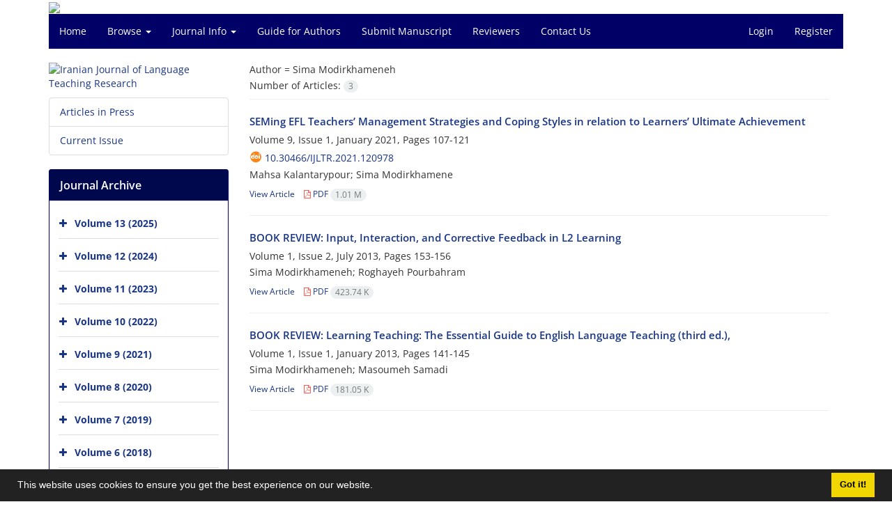

--- FILE ---
content_type: text/html; charset=UTF-8
request_url: https://ijltr.urmia.ac.ir/?_action=article&au=112639&_au=Sima++Modirkhameneh
body_size: 5613
content:
<!DOCTYPE html>
<html lang="en">
	<head>
		<meta charset="utf-8" />
		<title>Iranian Journal of Language Teaching Research - Articles List</title>

		<!-- favicon -->
		<link rel="shortcut icon" type="image/ico" href="./data/ijltr/coversheet/favicon.ico" />

		<!-- mobile settings -->
		<meta name="viewport" content="width=device-width, maximum-scale=1, initial-scale=1, user-scalable=0" />
		<!--[if IE]><meta http-equiv='X-UA-Compatible' content='IE=edge,chrome=1'><![endif]-->

		<!-- user defined metatags -->
					<meta name="keywords" content="Iranian Journal of Language Teaching Research,IJLTR" />
					<meta name="description" content="Iranian Journal of Language Teaching Research (IJLTR)" />
		
		<!-- WEB FONTS : use %7C instead of | (pipe) -->
		<!-- CORE CSS -->
		<link href="./themes/base/front/assets/plugins/bootstrap/css/bootstrap.min.css?v=0.02" rel="stylesheet" type="text/css" />
		<link href="./inc/css/ju_css.css" rel="stylesheet" type="text/css" />
		<link href="./themes/old/front/assets/css/header.css?v=0.015" rel="stylesheet" type="text/css" />
		<!-- RTL CSS -->
		
					<link href="./themes/base/front/assets/plugins/bootstrap/css/bootstrap-ltr.min.css" rel="stylesheet" type="text/css"  />
			<link href=" ./themes/base/front/assets/css/gfonts-OpenSans.css" rel="stylesheet" type="text/css" />
		

		<!-- user defined metatags-->
				<link href="./data/ijltr/coversheet/stl_front.css?v=0.12" rel="stylesheet" type="text/css" />
		
		<!-- Feed-->
		<link rel="alternate" type="application/rss+xml" title="RSS feed" href="./ju.rss" />
		<script type="text/javascript" src="./inc/js/app.js?v=0.1"></script>
		

		<!-- Extra Style Scripts -->
		
		<!-- Extra Script Scripts -->
			</head>
	<body class="ltr len">
		<div class="container" id="header">
			<div class="row">
				<div class="col-xs-12 text-center">
								<img src="./data/ijltr/coversheet/head_en.jpg" class="img-responsive text-center" style="display:-webkit-inline-box; width: 100%;" >
								</div>
			</div>
		</div>

		<div class="container">
		<div class="row">

			<div class="col-xs-12 col-lg-12  col-md-12 text-center">
			<nav class="navbar navbar-default noborder nomargin noradius" role="navigation">
            <div class="container-fluid nopadding" >
              <div class="navbar-header" style="background: #FFFFFF;">
                <button type="button" class="navbar-toggle" data-toggle="collapse" data-target="#bs-example-navbar-collapse-1">
                  <span class="sr-only">Toggle navigation</span>
                  <span class="icon-bar"></span>
                  <span class="icon-bar"></span>
                  <span class="icon-bar"></span>
                </button>
                <!-- <a class="navbar-brand" href="#">Brand</a> -->
              </div>

              <!-- Collect the nav links, forms, and other content for toggling -->
              <div class="collapse navbar-collapse nopadding" id="bs-example-navbar-collapse-1">
                <ul class="nav navbar-nav">
								<li><a href="././"> Home</a></li>
							<li class="dropdown">
                    <a href="" class="dropdown-toggle" data-toggle="dropdown">Browse <b class="caret"></b></a>
                    <ul class="dropdown-menu">
											<li><a href="./?_action=current">Current Issue</a></li>
					<li class="divider margin-bottom-6 margin-top-6"></li>						<li><a href="./browse?_action=issue">By Issue</a></li>
					<li class="divider margin-bottom-6 margin-top-6"></li>						<li><a href="./browse?_action=author">By Author</a></li>
					<li class="divider margin-bottom-6 margin-top-6"></li>						<li><a href="./browse?_action=subject">By Subject</a></li>
					<li class="divider margin-bottom-6 margin-top-6"></li>						<li><a href="./author.index">Author Index</a></li>
					<li class="divider margin-bottom-6 margin-top-6"></li>						<li><a href="./keyword.index">Keyword Index</a></li>
					                    </ul>
				</li>
							<li class="dropdown">
                    <a href="" class="dropdown-toggle" data-toggle="dropdown">Journal Info <b class="caret"></b></a>
                    <ul class="dropdown-menu">
											<li><a href="./journal/about">About Journal</a></li>
					<li class="divider margin-bottom-6 margin-top-6"></li>						<li><a href="./journal/aim_scope">Aims and Scope</a></li>
					<li class="divider margin-bottom-6 margin-top-6"></li>						<li><a href="./journal/editorial.board">Editorial Board</a></li>
					<li class="divider margin-bottom-6 margin-top-6"></li>						<li><a href="./journal/process?ethics">Publication Ethics</a></li>
					<li class="divider margin-bottom-6 margin-top-6"></li>						<li><a href="./journal/indexing">Indexing and Abstracting</a></li>
					<li class="divider margin-bottom-6 margin-top-6"></li>						<li><a href="./journal/links">Related Links</a></li>
					<li class="divider margin-bottom-6 margin-top-6"></li>						<li><a href="./journal/faq">FAQ</a></li>
					<li class="divider margin-bottom-6 margin-top-6"></li>						<li><a href="./journal/process">Peer Review Process</a></li>
					<li class="divider margin-bottom-6 margin-top-6"></li>						<li><a href="./journal/metrics">Journal Metrics</a></li>
					<li class="divider margin-bottom-6 margin-top-6"></li>						<li><a href="./news">News</a></li>
					                    </ul>
				</li>
							<li><a href="./journal/authors.note"> Guide for Authors</a></li>
							<li><a href="./author"> Submit Manuscript</a></li>
							<li><a href="./reviewer?_action=info"> Reviewers</a></li>
							<li><a href="./journal/contact.us"> Contact Us</a></li>
						</ul>
			<ul class="nav navbar-nav navbar-right nomargin">
				                	<li><a href="./contacts">Login</a></li>
                	<li><a href="./contacts?_action=signup">Register</a></li>
                				</ul>
              </div>
              <!-- /.navbar-collapse -->
            </div>
            <!-- /.container-fluid -->
          </nav>
			</div>
		</div>
	</div>
	<!--  MAIN SECTION -->

	<div class="container" >
	<div id="dv_main_cnt">



<section class="no-info-box">

        <div class="row">

            <!-- CENTER -->
            <div class="col-lg-9 col-md-9 col-sm-8 col-lg-push-3 col-md-push-3 col-sm-push-4">

                <!-- Current Issue -->  
                <div>

                                            <div class="weight-200 nomargin-top">
                            <i class="et-layers"></i> <span class="">Author = <span>Sima  Modirkhameneh</span></span> 
                        </div>
                    					<div class="page-header margin-top-3" id="dv_ar_count">Number of Articles: <span class="badge badge-light">3</span></div>
					
                    <div class="margin-top-10">
                        

    <div class=''>    
    <h5 class="margin-bottom-6 list-article-title ltr">
                <a class="tag_a" href="article_120978.html">SEMing EFL Teachers’ Management Strategies and Coping Styles in relation to Learners’ Ultimate Achievement</a>
    </h5>

    
            <p class="margin-bottom-3">Volume 9, Issue 1, January 2021, Pages <span >107-121</span></p>
    
            <p class="margin-bottom-3 ltr" id="ar_doi"><i class="ai ai-doi size-18 text-orange"></i> <span dir="ltr"><a href="https://doi.org/10.30466/ijltr.2021.120978" >10.30466/ijltr.2021.120978</a></span></p>
    
            <p class="margin-bottom-3 ltr" >Mahsa  Kalantarypour; Sima  Modirkhamene</p>
        
    <ul class="list-inline size-12 margin-top-10 margin-bottom-3 size-14">
	<li style="display: inline;padding:5px"><a href="./article_120978.html" >View Article</a></li>
	        <li><a href="./article_120978_71adb5ceef14738bb933e39d97d53f67.pdf" target="_blank" class="pdf_link"><i class="fa fa-file-pdf-o text-red" ></i> PDF <span dir="ltr" class="badge badge-light">1.01 M</span></a></li>
        </ul>
    <hr>
</div>    <div class=''>    
    <h5 class="margin-bottom-6 list-article-title ltr">
                <a class="tag_a" href="article_20447.html">BOOK REVIEW: Input, Interaction, and Corrective Feedback in L2 Learning</a>
    </h5>

    
            <p class="margin-bottom-3">Volume 1, Issue 2, July 2013, Pages <span >153-156</span></p>
    
    
            <p class="margin-bottom-3 ltr" >Sima  Modirkhameneh; Roghayeh  Pourbahram</p>
        
    <ul class="list-inline size-12 margin-top-10 margin-bottom-3 size-14">
	<li style="display: inline;padding:5px"><a href="./article_20447.html" >View Article</a></li>
	        <li><a href="./article_20447_965a30318c3c2056bc121e366df7e171.pdf" target="_blank" class="pdf_link"><i class="fa fa-file-pdf-o text-red" ></i> PDF <span dir="ltr" class="badge badge-light">423.74 K</span></a></li>
        </ul>
    <hr>
</div>    <div class=''>    
    <h5 class="margin-bottom-6 list-article-title ltr">
                <a class="tag_a" href="article_20458.html">BOOK REVIEW: Learning Teaching: The Essential Guide to English Language Teaching (third ed.),</a>
    </h5>

    
            <p class="margin-bottom-3">Volume 1, Issue 1, January 2013, Pages <span >141-145</span></p>
    
    
            <p class="margin-bottom-3 ltr" >Sima  Modirkhameneh; Masoumeh  Samadi</p>
        
    <ul class="list-inline size-12 margin-top-10 margin-bottom-3 size-14">
	<li style="display: inline;padding:5px"><a href="./article_20458.html" >View Article</a></li>
	        <li><a href="./article_20458_a98460c761123d5ccc1ae9493f4487fb.pdf" target="_blank" class="pdf_link"><i class="fa fa-file-pdf-o text-red" ></i> PDF <span dir="ltr" class="badge badge-light">181.05 K</span></a></li>
        </ul>
    <hr>
</div>

                    </div>
                </div>
                

            </div>
            <!-- /CENTER -->

            <!-- LEFT -->
            <div class="col-lg-3 col-md-3 col-sm-4 col-lg-pull-9 col-md-pull-9 col-sm-pull-8">

                    <!-- Cover -->
	<div class="item-box nomargin-top">
		<a href="javascript:loadModal('Iranian Journal of Language Teaching Research', './data/ijltr/coversheet/cover_en.jpg')">
			<img src="data/ijltr/coversheet/cover_en.jpg" alt="Iranian Journal of Language Teaching Research" style="width: 100%;">
		</a>
	</div>
<div class="margin-top-10">
<ul class="list-group list-group-bordered list-group-noicon">
	<li class="list-group-item"><a href="./?_action=press&amp;issue=-1&amp;_is=Articles in Press">Articles in Press</a></li>
	<li class="list-group-item"><a href="./?_action=current&amp;_is=Current Issue">Current Issue</a></li>
</ul>
</div>
<div class="panel panel-default my_panel-default ">
	<div class="panel-heading">
		<h3 class="panel-title">Journal Archive</h3>
	</div>
	<div class="panel-body padding-3">
	
        <div class="accordion padding-10" id="accordion_arch">
    		    		<div class="card">
                <div class="card-header bold" id="heading3239">
                    <a  class="btn btn-link padding-0 padding-top-5 " data-toggle="collapse" data-target="#dvIss_3239" onclick="loadIssues(3239)" id="al_3239"><i class="fa fa-plus"></i></a>
                    <a href="./volume_3239.html"> Volume 13 (2025)</a>									
                </div>
                <div id="dvIss_3239" class="collapse card-cnt " aria-labelledby="heading3239" data-parent="#accordion_arch">
    			                </div>
            </div>
                		<div class="card">
                <div class="card-header bold" id="heading3201">
                    <a  class="btn btn-link padding-0 padding-top-5 " data-toggle="collapse" data-target="#dvIss_3201" onclick="loadIssues(3201)" id="al_3201"><i class="fa fa-plus"></i></a>
                    <a href="./volume_3201.html"> Volume 12 (2024)</a>									
                </div>
                <div id="dvIss_3201" class="collapse card-cnt " aria-labelledby="heading3201" data-parent="#accordion_arch">
    			                </div>
            </div>
                		<div class="card">
                <div class="card-header bold" id="heading3182">
                    <a  class="btn btn-link padding-0 padding-top-5 " data-toggle="collapse" data-target="#dvIss_3182" onclick="loadIssues(3182)" id="al_3182"><i class="fa fa-plus"></i></a>
                    <a href="./volume_3182.html"> Volume 11 (2023)</a>									
                </div>
                <div id="dvIss_3182" class="collapse card-cnt " aria-labelledby="heading3182" data-parent="#accordion_arch">
    			                </div>
            </div>
                		<div class="card">
                <div class="card-header bold" id="heading3163">
                    <a  class="btn btn-link padding-0 padding-top-5 " data-toggle="collapse" data-target="#dvIss_3163" onclick="loadIssues(3163)" id="al_3163"><i class="fa fa-plus"></i></a>
                    <a href="./volume_3163.html"> Volume 10 (2022)</a>									
                </div>
                <div id="dvIss_3163" class="collapse card-cnt " aria-labelledby="heading3163" data-parent="#accordion_arch">
    			                </div>
            </div>
                		<div class="card">
                <div class="card-header bold" id="heading3143">
                    <a  class="btn btn-link padding-0 padding-top-5 " data-toggle="collapse" data-target="#dvIss_3143" onclick="loadIssues(3143)" id="al_3143"><i class="fa fa-plus"></i></a>
                    <a href="./volume_3143.html"> Volume 9 (2021)</a>									
                </div>
                <div id="dvIss_3143" class="collapse card-cnt " aria-labelledby="heading3143" data-parent="#accordion_arch">
    			                </div>
            </div>
                		<div class="card">
                <div class="card-header bold" id="heading3127">
                    <a  class="btn btn-link padding-0 padding-top-5 " data-toggle="collapse" data-target="#dvIss_3127" onclick="loadIssues(3127)" id="al_3127"><i class="fa fa-plus"></i></a>
                    <a href="./volume_3127.html"> Volume 8 (2020)</a>									
                </div>
                <div id="dvIss_3127" class="collapse card-cnt " aria-labelledby="heading3127" data-parent="#accordion_arch">
    			                </div>
            </div>
                		<div class="card">
                <div class="card-header bold" id="heading3103">
                    <a  class="btn btn-link padding-0 padding-top-5 " data-toggle="collapse" data-target="#dvIss_3103" onclick="loadIssues(3103)" id="al_3103"><i class="fa fa-plus"></i></a>
                    <a href="./volume_3103.html"> Volume 7 (2019)</a>									
                </div>
                <div id="dvIss_3103" class="collapse card-cnt " aria-labelledby="heading3103" data-parent="#accordion_arch">
    			                </div>
            </div>
                		<div class="card">
                <div class="card-header bold" id="heading3080">
                    <a  class="btn btn-link padding-0 padding-top-5 " data-toggle="collapse" data-target="#dvIss_3080" onclick="loadIssues(3080)" id="al_3080"><i class="fa fa-plus"></i></a>
                    <a href="./volume_3080.html"> Volume 6 (2018)</a>									
                </div>
                <div id="dvIss_3080" class="collapse card-cnt " aria-labelledby="heading3080" data-parent="#accordion_arch">
    			                </div>
            </div>
                		<div class="card">
                <div class="card-header bold" id="heading3054">
                    <a  class="btn btn-link padding-0 padding-top-5 " data-toggle="collapse" data-target="#dvIss_3054" onclick="loadIssues(3054)" id="al_3054"><i class="fa fa-plus"></i></a>
                    <a href="./volume_3054.html"> Volume 5 (2017)</a>									
                </div>
                <div id="dvIss_3054" class="collapse card-cnt " aria-labelledby="heading3054" data-parent="#accordion_arch">
    			                </div>
            </div>
                		<div class="card">
                <div class="card-header bold" id="heading3063">
                    <a  class="btn btn-link padding-0 padding-top-5 " data-toggle="collapse" data-target="#dvIss_3063" onclick="loadIssues(3063)" id="al_3063"><i class="fa fa-plus"></i></a>
                    <a href="./volume_3063.html"> Volume 4 (2016)</a>									
                </div>
                <div id="dvIss_3063" class="collapse card-cnt " aria-labelledby="heading3063" data-parent="#accordion_arch">
    			                </div>
            </div>
                		<div class="card">
                <div class="card-header bold" id="heading3064">
                    <a  class="btn btn-link padding-0 padding-top-5 " data-toggle="collapse" data-target="#dvIss_3064" onclick="loadIssues(3064)" id="al_3064"><i class="fa fa-plus"></i></a>
                    <a href="./volume_3064.html"> Volume 3 (2015)</a>									
                </div>
                <div id="dvIss_3064" class="collapse card-cnt " aria-labelledby="heading3064" data-parent="#accordion_arch">
    			                </div>
            </div>
                		<div class="card">
                <div class="card-header bold" id="heading3065">
                    <a  class="btn btn-link padding-0 padding-top-5 " data-toggle="collapse" data-target="#dvIss_3065" onclick="loadIssues(3065)" id="al_3065"><i class="fa fa-plus"></i></a>
                    <a href="./volume_3065.html"> Volume 2 (2014)</a>									
                </div>
                <div id="dvIss_3065" class="collapse card-cnt " aria-labelledby="heading3065" data-parent="#accordion_arch">
    			                </div>
            </div>
                		<div class="card">
                <div class="card-header bold" id="heading3066">
                    <a  class="btn btn-link padding-0 padding-top-5 " data-toggle="collapse" data-target="#dvIss_3066" onclick="loadIssues(3066)" id="al_3066"><i class="fa fa-plus"></i></a>
                    <a href="./volume_3066.html"> Volume 1 (2013)</a>									
                </div>
                <div id="dvIss_3066" class="collapse card-cnt " aria-labelledby="heading3066" data-parent="#accordion_arch">
    			                </div>
            </div>
                    </div>
    </div>
</div>

            </div>
            <!-- /LEFT -->

        </div>

</section>

		</div>
		</div>
        <!-- /MAIN CONTENT -->

			<!-- Subscribe -->
			<section class="alternate padding-xxs">

			</section>
			<!-- /Subscribe -->



			<!-- FOOTER -->
			<div class="container">
			<footer id="footer">
			<div class="scrollup" id="scroll" href="#"><span></span></div>
				

					<div class="row">

						<div class="col-md-2">

							<!-- Links -->
							<h4 class="">Explore Journal</h4>
							<ul class="footer-links list-unstyled">
                                <li id="fli_home"><a href="./">Home</a></li>
                                <li id="fli_about"><a href="./journal/about">About Journal</a></li>
                                <li id="fli_Edb"><a href="./journal/editorial.board">Editorial Board</a></li>
                                <li id="fli_submit"><a href="./author">Submit Manuscript</a></li>
                                                                <li id="fli_contactus"><a href="./journal/contact.us">Contact Us</a></li>
                                <li id="fli_sitemap"><a href="./sitemap.xml?usr">Sitemap</a></li>
							</ul>
							<!-- /Links -->

						</div>

						<div class="col-md-3">

							<!-- Latest News -->
							<h4 class="">Latest News</h4>
							<ul class="footer-posts list-unstyled">
																	<li>
									<a href="./news?newsCode=1014">Acceptance for Indexing in WoS</a>
									<small class="ltr">2018-05-27</small>
								</li>
																	<li>
									<a href="./news?newsCode=1011">New Journal website launched</a>
									<small class="ltr">2017-10-01</small>
								</li>
																	<li>
									<a href="./news?newsCode=1010">MSRT licence awarded</a>
									<small class="ltr">2017-06-03</small>
								</li>
																	<li>
									<a href="./news?newsCode=1004">Acceptance for Indexing in SCOPUS</a>
									<small class="ltr">2015-10-27</small>
								</li>
																	<li>
									<a href="./news?newsCode=1006">First Issue Publication Plan</a>
									<small class="ltr">2013-01-01</small>
								</li>
															</ul>
							<!-- /Latest News -->

						</div>

						<div class="col-md-3">

							<!-- Footer Note -->
							<div><p><span style="font-family: 'arial black', 'avant garde'; font-size: xx-large; color: #339966;">&nbsp;</span></p>
<p>&nbsp;</p>
<p>&nbsp;</p>
<p>&nbsp;</p>
<p>&nbsp;</p>
<p><strong style="color: #2b4350; font-family: Verdana, Geneva, Arial, Helvetica, sans-serif; font-size: 11px; text-align: center; background-color: #fcfdfd; line-height: 16.5px;"><span style="font-size: 12pt; line-height: 24px; font-family: Verdana, sans-serif; color: #073763;">&nbsp;</span></strong></p></div>
							<!-- /Footer Note -->

						</div>





						<div class="col-md-4">

							<!-- Newsletter Form -->
							<h4 class="">Newsletter Subscription</h4>
							<p>Subscribe to the journal newsletter and receive the latest news and updates</p>

							<form class="validate" action="" method="post" data-success="Subscription saved successfully." data-toastr-position="bottom-right">
																<input type="hidden" name="_token" value="2f2ffd3152531aca766c789167007adf21c6967ca074fd2c"/>
								<div class="input-group">
									<span class="input-group-addon"><i class="fa fa-envelope"></i></span>
									<input type="email" id="email" name="email" required="required" class="form-control required sbs_email" placeholder="Enter your Email" oninvalid="this.setCustomValidity('Enter a valid email address.')" oninput="this.setCustomValidity('')">
									<span class="input-group-btn">
										<button class="btn btn-primary mybtn" type="submit">Subscribe</button>
									</span>
								</div>
							</form>
							<!-- /Newsletter Form -->

							<!-- Social Icons -->
							<div class="margin-top-20">
																<a class="noborder" href="" target="_blank" class="social-icon social-icon-border social-facebook pull-left block"  data-toggle="tooltip" data-placement="top" title="Facebook">
									<i class="fa fa-facebook-square" aria-hidden="true"></i>									
									</a>
																		<a class="noborder" href="" target="_blank" class="social-icon social-icon-border social-facebook pull-left block"  data-toggle="tooltip" data-placement="top" title="Twitter">
									<i class="fa fa-twitter-square" aria-hidden="true"></i>									
									</a>
																		<a class="noborder" href="" target="_blank" class="social-icon social-icon-border social-facebook pull-left block"  data-toggle="tooltip" data-placement="top" title="Linkedin">
									<i class="fa fa-linkedin-square" aria-hidden="true"></i>									
									</a>
																	<a class="noborder" href="./ju.rss" class="social-icon social-icon-border social-rss pull-left block" data-toggle="tooltip" data-placement="top" title="Rss"><i class="fa fa-rss-square" aria-hidden="true"></i></a>
							</div>
						</div>

					</div>

				<div class="copyright" style="position: relative">

						<ul class="nomargin list-inline mobile-block">
							<li>&copy; </li>
						</ul>

				</div>
			</footer>
							</div>
			<!-- /FOOTER -->

		</div>
		<!-- /wrapper -->


		<!-- SCROLL TO TOP -->
		<a href="#" id="toTop_old"></a>


		<!-- PRELOADER -->
		<div id="preloader">
			<div class="inner">
				<span class="loader"></span>
			</div>
		</div><!-- /PRELOADER -->


		<!-- JAVASCRIPT FILES -->
		<!-- user defined scripts-->
		
		<!-- Extra Script Scripts -->
		
<script type="text/javascript">
    $('ul.nav li.dropdown').hover(function() {
    	if (window.matchMedia('(max-width: 767px)').matches) return;
    	$(this).find('.dropdown-menu').stop(true, true).delay(200).fadeIn(500);
    }, function() {
    	if (window.matchMedia('(max-width: 767px)').matches) return;
    	$(this).find('.dropdown-menu').stop(true, true).delay(200).fadeOut(500);
    });
    
    var btn = $('#toTop_old');
    
    $(window).scroll(function() {
      if ($(window).scrollTop() > 300) {
        btn.addClass('show');
      } else {
        btn.removeClass('show');
      }
    });
    
    btn.on('click', function(e) {
      e.preventDefault();
      $('html, body').animate({scrollTop:0}, '300');
    });
    
    window.cookieconsent.initialise({
      "palette": {
        "popup": {
          "background": "#222"
        },
        "button": {
          "background": "#f1d600"
        }
      },
      "content": {
    	    "message": "This website uses cookies to ensure you get the best experience on our website.",
    	    "dismiss": "Got it!",
    	    "link": ""
    	  }	
    });
</script>


	</body>
</html><div id="actn_modal" class="modal fade" tabindex="-1">
	<div id="" class="modal-dialog modal-dialog madal-aw">
		<div class="modal-content">
			<div class="modal-header">
				<button type="button" class="close pull-right" data-dismiss="modal" aria-hidden="true" href="#lost">&times;</button>
				<h5 class="modal-title"></h5>
			</div>
			<div class="modal-body"></div>
			<div class="modal-footer"></div>
		</div>
	</div>
</div>

